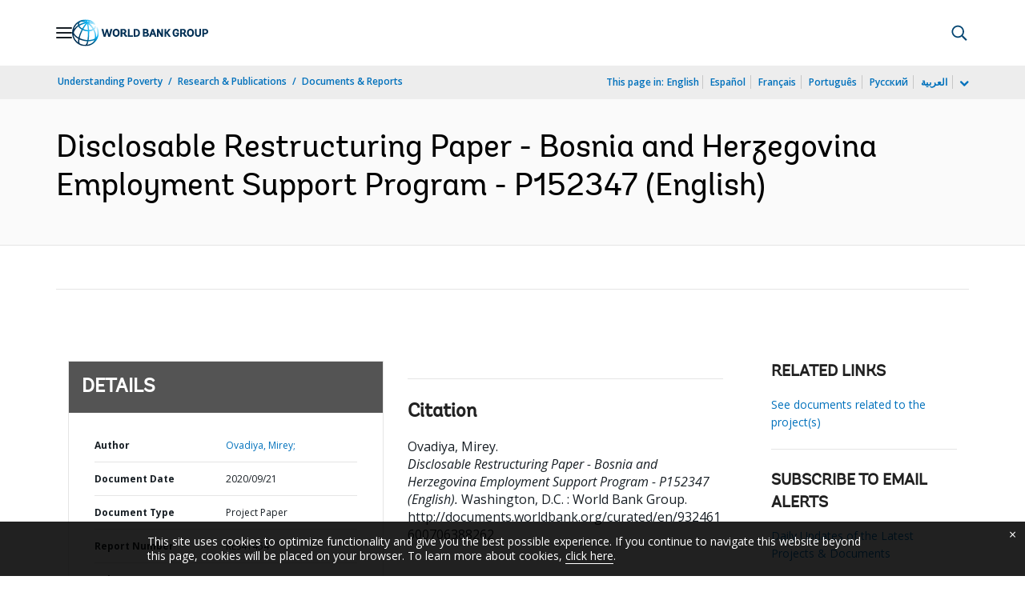

--- FILE ---
content_type: application/xml; charset=utf-8
request_url: https://search.worldbank.org/api/v3/wds?format=xml&fl=display_title,lang&guid=932461600706388262&apilang=en
body_size: 515
content:
<?xml version="1.0" encoding="UTF-8" standalone="yes"?>
<documents rows="10" os="0" page="1" total="1">
  <doc id="32421866">
    <id>32421866</id>
    <lang>English</lang>
    <entityids>
      <entityid>090224b087deb69e_1_0</entityid>
    </entityids>
    <abstracts>The development objective of Bosnia and Herzegovina Employment Support Program is to increase formal private sector employment among targeted groups of registered job seekers. This restructuring entails: (i) reallocation of loan proceeds and the needed adjustments to components and costs; and (ii) adjustments of the RF, including revision of Disbursement Linked Indicator (DLIs) and targets.</abstracts>
    <display_title>Disclosable Restructuring Paper - Bosnia and Herzegovina Employment Support Program - P152347</display_title>
    <pdfurl>http://documents.worldbank.org/curated/en/932461600706388262/pdf/Disclosable-Restructuring-Paper-Bosnia-and-Herzegovina-Employment-Support-Program-P152347.pdf</pdfurl>
    <guid>932461600706388262</guid>
    <url>http://documents.worldbank.org/curated/en/932461600706388262</url>
  </doc>
</documents>